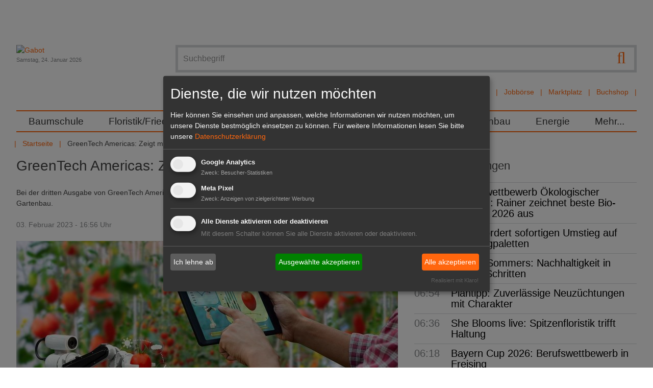

--- FILE ---
content_type: text/html; charset=utf-8
request_url: https://www.gabot.de/ansicht/greentech-americas-zeigt-meue-technologien-421162.html
body_size: 16459
content:
<!DOCTYPE html>
<html lang="de-DE">
<head>

<meta charset="utf-8">
<!-- 
	Design und Programmierung:
	jweiland.net - TYPO3 Hosting, Projekte, Schulungen
	Echterdinger Straße 57
	70794 Filderstadt
	E-Mail: hosting@jweiland.net

	This website is powered by TYPO3 - inspiring people to share!
	TYPO3 is a free open source Content Management Framework initially created by Kasper Skaarhoj and licensed under GNU/GPL.
	TYPO3 is copyright 1998-2026 of Kasper Skaarhoj. Extensions are copyright of their respective owners.
	Information and contribution at https://typo3.org/
-->


<link rel="icon" href="/favicon.ico" type="image/vnd.microsoft.icon">
<title>GreenTech Americas: Zeigt meue Technologien | Gabot.de</title>
<meta name="generator" content="TYPO3 CMS" />
<meta name="description" content="Bei der dritten Ausgabe von GreenTech Americas dreht sich alles um Technologien zur Steigerung der Produktivität im Gartenbau. " />
<meta name="keywords" content="GreenTech Americas, Steigert, Produktivität, Gartenbau" />
<meta name="viewport" content="width=device-width,initial-scale=1" />
<meta property="og:title" content="GreenTech Americas: Zeigt meue Technologien" />
<meta property="og:type" content="article" />
<meta property="og:url" content="https://www.gabot.de/ansicht/greentech-americas-zeigt-meue-technologien-421162.html" />
<meta property="og:image" content="https://www.gabot.de/fileadmin/_processed_/e/e/csm_1341-a655be473bcc7dec847ac65a2f46fc29_bddc7ab930.jpg" />
<meta property="og:image:width" content="1198" />
<meta property="og:image:height" content="674" />
<meta property="og:description" content="Bei der dritten Ausgabe von GreenTech Americas dreht sich alles um Technologien zur Steigerung der Produktivität im Gartenbau. " />
<meta property="og:site_name" content="Gabot.de" />
<meta name="twitter:card" content="summary" />


<link rel="stylesheet" href="/typo3conf/ext/jw5028123gabot/Resources/Public/Css/news.css?1669732168" media="all">
<link rel="stylesheet" href="/typo3temp/assets/compressed/merged-2a7313317dac4bb0fb03ff90630bcff2-fbbe54f3818b88cd0f53803e36d3157b.css.gzip?1739267352" media="all">



<script src="/typo3conf/ext/jw5028123gabot/Resources/Public/JavaScript/jquery.3.1.1.min.js?1670419077"></script>
<script src="/typo3temp/assets/compressed/merged-877b75ea11681e9b3989fa96fa1513f6-ae6f9fc84f90dc45d8013c7f580cd222.js.gzip?1677649520"></script>
<!--[if lt IE 9]> <script src="/typo3conf/ext/jw5028123gabot/Resources/Public/JavasSript/html5shiv.min.js"></script> <![endif]-->
<!--[if lt IE 9]> <script src="/typo3conf/ext/jw5028123gabot/Resources/Public/JavasSript/respond.min.js"></script> <![endif]-->




	
<!-- Google tag (gtag.js) -->
<script async src="https://www.googletagmanager.com/gtag/js?id=G-T2CDEJ54C5"></script>
<script>
  window.dataLayer = window.dataLayer || [];
  function gtag(){dataLayer.push(arguments);}
  gtag('js', new Date());

  gtag('config', 'G-T2CDEJ54C5');
</script>
<link href="/index.php?id=1&type=9818" rel="alternate" title="RSS-Feed" type="application/rss+xml" target="_blank"></link>	<link rel="apple-touch-icon-precomposed" sizes="57x57" href="apple-touch-icon-57x57.png" />
	<link rel="apple-touch-icon-precomposed" sizes="114x114" href="apple-touch-icon-114x114.png" />
	<link rel="apple-touch-icon-precomposed" sizes="72x72" href="apple-touch-icon-72x72.png" />
	<link rel="apple-touch-icon-precomposed" sizes="144x144" href="apple-touch-icon-144x144.png" />
	<link rel="apple-touch-icon-precomposed" sizes="120x120" href="apple-touch-icon-120x120.png" />
	<link rel="apple-touch-icon-precomposed" sizes="152x152" href="apple-touch-icon-152x152.png" />
	<link rel="icon" type="image/png" href="favicon-32x32.png" sizes="32x32" />
	<link rel="icon" type="image/png" href="favicon-16x16.png" sizes="16x16" />
	<meta name="application-name" content="Gabot"/>
	<meta name="msapplication-TileColor" content="#FFFFFF" />
	<meta name="msapplication-TileImage" content="mstile-144x144.png" />	<!-- Meta Pixel Code -->

	<script type="text/plain" data-type="application/javascript" data-name="meta">
	!function(f,b,e,v,n,t,s)
	{if(f.fbq)return;n=f.fbq=function(){n.callMethod?
	n.callMethod.apply(n,arguments):n.queue.push(arguments)};
	if(!f._fbq)f._fbq=n;n.push=n;n.loaded=!0;n.version='2.0';
	n.queue=[];t=b.createElement(e);t.async=!0;
	t.src=v;s=b.getElementsByTagName(e)[0];
	s.parentNode.insertBefore(t,s)}(window, document,'script',
	'https://connect.facebook.net/en_US/fbevents.js');
	fbq('init', '3269057580001679');
	fbq('track', 'PageView');
	fbq('init', '5270009599745980');
	fbq('track', 'PageView');
	fbq('init', '361579709486171');
	fbq('track', 'PageView');
	</script>

	<noscript><img height="1" width="1" style="display:none"
	src=https://www.facebook.com/tr?id=5270009599745980&ev=PageView&noscript=1
	/></noscript>
	<!-- End Meta Pixel Code -->
<link rel="canonical" href="https://www.gabot.de/ansicht/greentech-americas-zeigt-meue-technologien-421162.html"/>

</head>
<body>
<a href="#" class="scrollToTop fa fa-chevron-up fa-lg fa-2x"></a>
<div class="wrapper">
	<div class="wrapper-content">
		<div class="page-content container">
			<div class="header-container">
				<header class="header" role="banner">
					<div class="row padding-bottom">
						<div class="col-12-m col-9 float-right-t-up wrapper-search wrapper-solr">
									<form action="/suchergebnisse.html" class="search ui-autocomplete-input" method="get">
			<script type="text/javascript">
				/*<![CDATA[*/
				var tx_solr_suggestUrl = 'https://www.gabot.de/?eID=tx_solr_suggest&id=24';
				/*]]>*/
			</script>
		<fieldset>
			<label class="jsbutton visuallyhidden hier" for="searchinput" title="Suche">Suche</label>
			<button type="submit" class="tx-solr-submit searchbutton"><span class="fa fa-search fa-lg"></span></button>
			<input id="searchinput" type="text" placeholder="Suchbegriff" name="q" onfocus="this.value=''" class="searchinput searchbox-field tx-solr-q ui-autocomplete-input menu-searchfields" autocomplete="on" role="textbox" aria-autocomplete="list" aria-haspopup="true">

		</fieldset>
	</form><div id="autocompleteList" style="position: relative; top: 0; left: 0;"></div>
							<nav class="channel-menu"><ul class="horizontal bold"><li><a href="/branchenbuch.html" title="Branchenbuch">Branchenbuch</a></li><li><a href="/stellenmarkt.html" title="Jobbörse">Jobbörse</a></li><li><a href="/marktplatz.html" title="Marktplatz">Marktplatz</a></li><li><a href="http://www.gabot-buchshop.de" target="http://www.gabot-buchshop.de/" title="Buchshop">Buchshop</a></li></ul></nav>
						</div>
						<div class="col-12-m col-3 wrapper-logo">
							<a href="/index.html" title="Gabot"><img src="/typo3conf/ext/jw5028123gabot/Resources/Public/Images/gabot_logo.png" width="171" height="102"   alt="Gabot" ></a>
							<div class="small date lighttext">Samstag, 24. Januar 2026</div>
							<span class="search-hide-btn fa fa-search invisible-t-up"></span>
						</div>
					</div>
					<div class="row">
						<nav id="main-nav" role="navigation">
	<!-- Mobile menu toggle button (hamburger/x icon) -->
	<input id="main-menu-state" type="checkbox"/>
	<label class="main-menu-btn" for="main-menu-state">
		<span class="main-menu-btn-text">Menu</span>
	</label>
	<ul id="main-menu" class="sm"><li><a href="/baumschule.html" title="Im GABOT-Channel Baumschule befinden sich die wichtigsten Namen, Nachrichten und Produkte für Produktions- und Handelsbetriebe in der Baumschulwirtschaft.">Baumschule</a></li><li><a href="/floristikfriedhof.html" title="Im GABOT-Channel Floristik/Friedhof finden Blumengeschäfte und Friedhofsgärtnereien wichtige Namen, Nachrichten und Produkte für Einzelhandelsbetriebe.">Floristik/Friedhof</a></li><li><a href="/galabau.html" title="Im GABOT-Channel Galabau finden Gartengestalter und Landschaftsgärtner wichtige Namen, Nachrichten und Produkte für Betriebe im Garten- und Landschaftsbau.">GaLaBau</a></li><li><a href="/gartenmarkt.html" title="Im GABOT-Channel Gartenmarkt finden Einzelhändler wichtige Namen, Nachrichten und Produkte für Gartencenter und Gartenmärkte.">Gartenmarkt</a></li><li><a href="/gemueseobst.html" title="Im GABOT-Channel Gemüse, Obst und Fruchthandel finden Entscheider aus Produktion und Handel die wichtigsten Namen, Nachrichten und Produkte.">Gemüse/Obst</a></li><li><a href="/zierpflanzen.html" title="Im GABOT-Channel Zierpflanzenbau finden Unternehmen aus Produktion und Handel die wichtigsten Namen, Nachrichten und Produkte im Zierpflanzenbau.">Zierpflanzenbau</a></li><li><a href="/energie.html" title="Der GABOT-Channel Energie berichtet zu wichtigen Namen, Nachrichten, Produkten und politischen Entwicklungen des Sektors Energie und Energiegewinnung.">Energie</a></li><li><a href="/45.html" title="Mehr...">Mehr...</a><ul><li><a href="/mehr/dossiers.html" title="Alle wichtigen Themen und Veranstaltungen für den Gartenbau sind zusammengefasst in den GABOT Dossiers zu lesen.">Dossiers</a><ul><li><a href="/mehr/dossiers/devils-dream-ein-klassiker.html" title="Devil's Dream im Fokus">Devil's Dream im Fokus</a></li><li><a href="/mehr/dossiers/lubera-auf-der-ipm-2026.html" title="Lubera auf der IPM 2026">Lubera auf der IPM 2026</a></li><li><a href="/mehr/dossiers/ipm-essen-2026.html" title="IPM ESSEN 2026">IPM ESSEN 2026</a></li><li><a href="/mehr/dossiers/heinje-auf-der-ipm-essen-2026.html" title="Heinje auf der IPM ESSEN 2026">Heinje auf der IPM ESSEN 2026</a></li><li><a href="/mehr/dossiers/champost-schoener-mist.html" title="Champost Schöner Mist">Champost Schöner Mist</a></li><li><a href="/mehr/dossiers/neuheiten-von-inkarho.html" title="Neuheiten von Inkarho">Neuheiten von Inkarho</a></li><li><a href="/mehr/dossiers/marketing-das-waechst.html" title="Marketing das wächst!">Marketing das wächst!</a></li><li><a href="/mehr/dossiers/lubera-opendays-2025.html" title="Lubera OpenDays 2025">Lubera OpenDays 2025</a></li><li><a href="/mehr/dossiers/heinje-sommermesse-2025.html" title="Heinje Sommermesse 2025">Heinje Sommermesse 2025</a></li><li><a href="/mehr/dossiers/hortensien-guide-1.html" title="Hortensien Guide">Hortensien Guide</a></li><li><a href="/mehr/dossiers/heinje-neue-pflanzentrends.html" title="Heinje – Neue Pflanzentrends">Heinje – Neue Pflanzentrends</a></li><li><a href="/mehr/dossiers/harries-plantdesign.html" title="Harries Plantdesign">Harries Plantdesign</a></li><li><a href="/mehr/dossiers/devils-dream.html" title="Devils Dream">Devils Dream</a></li><li><a href="/mehr/dossiers/heinje-auf-der-ipm-essen-2025.html" title="Heinje auf der IPM ESSEN 2025">Heinje auf der IPM ESSEN 2025</a></li><li><a href="/mehr/dossiers/lubera-edibles-auf-der-ipm-essen-2025.html" title="Lubera Edibles auf der IPM ESSEN 2025">Lubera Edibles auf der IPM ESSEN 2025</a></li><li><a href="/mehr/dossiers/ipm-essen-2025.html" title="IPM ESSEN 2025">IPM ESSEN 2025</a></li><li><a href="/mehr/dossiers/expose-und-expodirekt-2024.html" title="440 Aussteller aus 13 Ländern präsentieren sich auf dem Messeduo expoSE &amp; expoDirekt vom 20. bis 21. November 2024 in der Messe Karlsruhe.">expoSE und expoDirekt 2024</a></li><li><a href="/mehr/dossiers/heinje-wintermesse-2024.html" title="Heinje Wintermesse 2024">Heinje Wintermesse 2024</a></li><li><a href="/mehr/dossiers/galabau-2024.html" title="GaLaBau 2024">GaLaBau 2024</a></li><li><a href="/mehr/dossiers/oldenburger-vielfalt-2024.html" title="Oldenburger Vielfalt 2024">Oldenburger Vielfalt 2024</a></li><li><a href="/mehr/dossiers/heinje-sommermesse-2024.html" title="Heinje Sommermesse 2024">Heinje Sommermesse 2024</a></li><li><a href="/mehr/dossiers/spoga-gafa-2024.html" title="spoga+gafa 2024">spoga+gafa 2024</a></li><li><a href="/mehr/dossiers/flowertrialsr-2024.html" title="FlowerTrials® 2024">FlowerTrials® 2024</a></li><li><a href="/mehr/dossiers/heinjes-pflanzentrends-2024.html" title="Heinjes Pflanzentrends 2024">Heinjes Pflanzentrends 2024</a></li><li><a href="/mehr/dossiers/legro.html" title="Legro">Legro</a></li><li><a href="/mehr/dossiers/behrens-pflanzen-moderner-garten-mit-devils-dreamr.html" title="Behrens Pflanzen - Moderner Garten mit Devil’s Dream®">Behrens Pflanzen - Moderner Garten mit Devil’s Dream®</a></li><li><a href="/mehr/dossiers/lubera-edibles-auf-der-ipm-essen-2024.html" title="Lubera Edibles auf der IPM ESSEN 2024">Lubera Edibles auf der IPM ESSEN 2024</a></li><li><a href="/mehr/dossiers/inkarho-auf-der-ipm-essen-2024.html" title="Inkarho auf der IPM ESSEN 2024">Inkarho auf der IPM ESSEN 2024</a></li><li><a href="/mehr/dossiers/heinje-auf-der-ipm-essen-2024.html" title="Heinje auf der IPM ESSEN 2024">Heinje auf der IPM ESSEN 2024</a></li><li><a href="/mehr/dossiers/ipm-essen-2024.html" title="IPM ESSEN 2024">IPM ESSEN 2024</a></li><li><a href="/mehr/dossiers/buchtipp.html" title="Der GABOT Buchtipp informiert über interessante Fachliteratur für den Gartenbau, Hintergrundinformationen für Hobbygärtner und vieles mehr.">Buchtipp</a></li><li><a href="/mehr/dossiers/floriade-2022.html" title="Die Internationale Gartenbauausstellung Floriade Expo 2022 beginnt am 14. April 2022 in Almere. ">Floriade 2022</a></li><li><a href="/mehr/dossiers/interviews.html" title="GABOT spricht &quot;im Interview&quot; mit führenden Köpfen der Grünen Branche.">Interviews</a></li><li><a href="/mehr/dossiers/blumen-1000-gute-gruende.html" title="GABOT informiert über die Blumen- und Pflanzenkampagne &quot;Blumen - 1000 gute Gründe&quot; mit den neusten Meldungen und Videos.">Blumen - 1000 gute Gründe</a></li><li><a href="/mehr/dossiers/it-sicherheit-im-gartenbau.html" title="Das GABOT-Dossier IT-Sicherheit im Gartenbau informiert zu aktuellen Risiken und gibt Tipps für ein sicheres Arbeiten im Umgang mit EDV und Internet.">IT-Sicherheit im Gartenbau</a></li><li><a href="/mehr/dossiers/xylella.html" title="Das GABOT-Dossier zu Xylella fastidiosa (Feuerbakterium) trägt alle wichtigen Themen im Zusammenhang mit dem gefährlichen Bakterium zusammen.">Xylella</a></li><li><a href="/mehr/dossiers/glyphosat.html" title="Im GABOT Dossier Glyphosat wird über Inhaltsstoffe, Gefahren und die Diskussion in der Öffentlichkeit berichtet.">Glyphosat</a></li><li><a href="/mehr/dossiers/rankings.html" title="GABOT.de und der HORTIVISION Gartenbau Internet Guide präsentieren Ihnen die größten und wichtigsten Unternehmen der Branche in den Rankings. ">Rankings</a></li><li><a href="/mehr/dossiers/torf-und-moor.html" title="Das GABOT Dossier Torf und Moor berichtet über Herkunft und Gewinnung des wichtigen Rohstoffes und stellt die Standpunkte von Umweltschützern dar.">Torf und Moor</a></li><li><a href="/mehr/dossiers/archiv.html" title="Archiv">Archiv</a></li></ul></li><li><a href="/mehr/dossiers/interviews.html" title="GABOT Interview">GABOT Interview</a></li><li><a href="/mehr/jahresplaner.html" title="Der GABOT Jahresplaner ist ein Wandkalender im Format
DIN A1. Er zeigt alle Feiertage, wichtige Blumentage, branchenrelevante Messen und Ferientermine.">Jahresplaner</a></li><li><a href="/mehr/kurioses.html" title="Kurioses und Skurriles aus aller Welt und aus dem Gartenbau. Im Panorama finden Sie Fundstücke der Gabot-Redaktion.">Kurioses</a></li><li><a href="/mehr/messekalender.html" title="Der GABOT-Messekalender listet alle wichtigen Messen und Veranstaltungen aus der Grünen Branche sortiert nach Datum auf. ">Messekalender</a></li><li><a href="/mehr/trendmagazin-hortivision-trends.html" title="HORTIVISION TRENDS ist das Trendmagazin für die Grüne Branche und erscheint jährlich. Das Magazin beschäftigt sich mit fachspezifischen Themen.">HORTIVISION Trends</a></li><li><a href="/mehr/videos.html" title="GABOT tv zeigt interessante Videos aus dem Gartenbau, der Zulieferindustrie, dem Energiesektor, dem Garten- und Landschaftsbau oder der Floristikbranche.">Videos</a></li></ul></li></ul>
</nav>

					</div>
					<div class="row">
						<ul class="horizontal"><li><a href="/index.html" title="Das Branchenportal für Entscheider im Gartenbau">Startseite</a></li><li></li><li><span>GreenTech Americas: Zeigt meue Technolog...</span></li></ul>
					</div>
				</header>
			</div>
		<main id="content">
			<!--TYPO3SEARCH_begin-->
			
		<div class="clearfix">
			<div class="content-main col col-12-m">
				<!--TYPO3SEARCH_begin-->
				
    

            <div id="c88" class="frame frame-default frame-type-list frame-layout-0">
                
                
                    



                
                
                    

    



                
                

    
        


	


<div class="news news-single">
	<div class="article" itemscope="itemscope" itemtype="http://schema.org/Article">
		
	
			
			

				<h1 itemprop="headline">GreenTech Americas: Zeigt meue Technologien</h1>
			
				<!-- teaser -->
				<div class="teaser-text" itemprop="description">
					<p class="bold">Bei der dritten Ausgabe von GreenTech Americas dreht sich alles um Technologien zur Steigerung der Produktivität im Gartenbau. 
					</p>
				</div>
			
			<div class="footer">
				<p>
					<!-- date -->
					<span class="news-list-date">
						<time datetime="2023-02-03">
							03. Februar 2023 - 16:56 Uhr
							<meta itemprop="datePublished" content="2023-02-03"/>
						</time>
					</span>

					
				</p>
			</div>
			

	<!-- media files -->
	<div class="news-img-wrap">
		
			<div class="outer">
				
					

<div class="mediaelement mediaelement-image">
	
			
					<a href="/fileadmin/_processed_/e/e/csm_1341-a655be473bcc7dec847ac65a2f46fc29_afa08465cf.jpg" title="Die GreenTech Amsterdam findet von Dienstag, 13. bis Donnerstag, 15. Juni 2023 statt. Bild: GreenTech Amsterdam."  data-fancybox="gallery[234]" data-caption="Die GreenTech Amsterdam findet von Dienstag, 13. bis Donnerstag, 15. Juni 2023 statt. Bild: GreenTech Amsterdam." class="lightbox" rel="lightbox[myImageSet]">
						<img itemprop="image" title="Die GreenTech Amsterdam findet von Dienstag, 13. bis Donnerstag, 15. Juni 2023 statt. Bild: GreenTech Amsterdam." alt="Die GreenTech Amsterdam findet von Dienstag, 13. bis Donnerstag, 15. Juni 2023 statt. Bild: GreenTech Amsterdam." loading="lazy" src="/fileadmin/_processed_/e/e/csm_1341-a655be473bcc7dec847ac65a2f46fc29_55d706497e.jpg" width="748" height="421" />
					</a>
				
		
</div>

	<p class="news-img-caption">
		Die GreenTech Amsterdam findet von Dienstag, 13. bis Donnerstag, 15. Juni 2023 statt. Bild: GreenTech Amsterdam.
	</p>



				
				
				
				
			</div>
		
	</div>


			<div class="news-text-wrap" itemprop="articleBody">
				<div class="content-add"><span>Anzeige</span>
    

            <div id="c150" class="frame frame-default frame-type-html frame-layout-0">
                
                
                    



                
                
                

    <iframe id='a8007c65' name='a8007c65' src='https://revive.gabot.de/www/delivery/afr.php?zoneid=5&cb=INSERT_RANDOM_N[..]' frameborder='0' scrolling='no' width='300' height='250'><a href='#'target='_blank'><img src='https://revive.gabot.de/www/delivery/avw.php?zoneid=5&cb=INSERT_RANDOM_N[..]' border='0' alt='' /></a></iframe>



                
                    



                
                
                    



                
            </div>

        

</div>
				<p>Die Messe bietet eine für alle Besucher zugängliche <strong>GreenTech-Bühne</strong> und ein <strong>lehrreiches Konferenzprogramm</strong>. Internationale und regionale hochrangige Redner werden Investoren, Importeure, Exporteure und Züchter inspirieren, wie sie ihre Produktion durch Technologie in einer kontrollierten Umgebung optimieren können. Es werden Themen wie "Alternative Kulturen" und "Wie man Daten für eine bessere Entscheidungsfindung nutzt" erörtert.</p>
<p>Mit <strong>180 Unternehmen</strong> aus 20 Ländern ist die <strong>Ausstellungsfläche </strong>komplett <strong>ausverkauft</strong>. Die Messe findet von Dienstag, den 21. bis Donnerstag, den 23. März im Querétaro Congress Center (QCC), Mexiko, statt.</p>
<p>Nach Angaben der Ernährungs- und Landwirtschaftsorganisation der Vereinten Nationen (FAO) wird die <strong>Weltbevölkerung </strong>bis 2050 schätzungsweise 9,7 Mrd. Menschen erreichen. Es wird erwartet, dass die Landwirtschaft in den kommenden Jahren fast 50% <strong>mehr Nahrungsmittel</strong> <strong>produzieren </strong>muss, um den Bedarf zu decken, was eine große Herausforderung für die Branche darstellt. Die Technologie spielt eine grundlegende Rolle bei der Steigerung der Produktivität im Gartenbau, indem sie den Einsatz von Substraten, Wasser, Düngemitteln, Technologie, Arbeit und Energie verbessert.</p>
<h2>Warum Mexiko</h2>
<p>Die <strong>geschützte Landwirtschaft</strong> in <strong>Mexiko </strong>ist aufgrund des beschleunigten Wachstums der letzten Jahre weltweit eine <strong>Erfolgsgeschichte</strong>. Im Jahr 2019 umfasste das nationale Territorium 54.150 Hektar und steht heute kurz davor, 60.000 Hektar zu erreichen. Nach Angaben des mexikanischen Verbandes für geschützten Gartenbau (AMHPAC) werden 50% der Kulturen im geschützten Gartenbau erzeugt. Nach Angaben des mexikanischen Ministeriums für Landwirtschaft und ländliche Entwicklung ist Mexiko mit rund 39 Mio. Tonnen pro Jahr und einem Wert von 39 Mrd. Pesos auch einer der weltweit <strong>führenden Erzeuger </strong>von Obst und Gemüse.</p>
<p>"Wir freuen uns, die <strong>dritte Ausgabe </strong>der GreenTech Americas in <strong>Querétaro </strong>zu feiern. Querétaro hat sich zum führenden Zentrum für Gartenbau in Südamerika entwickelt, das an die Bedürfnisse des Klimas und der Kulturen angepasst ist. Angesichts des großen Marktpotenzials sind wir zuversichtlich, dass dieses Jahr ein noch größerer Erfolg wird als das letzte Jahr", so Mariska Dreschler, Direktorin für Gartenbau bei GreenTech Global. "GreenTech Americas wird ein <strong>Meilenstein </strong>für <strong>technologische Innovationen</strong> sein, die von führenden Unternehmen der Branche aus Ländern wie den Niederlanden, den Vereinigten Staaten, Kanada, Spanien, der Türkei, Israel, Frankreich, Deutschland, Belgien und Dänemark präsentiert werden, um nur einige zu nennen", so José Navarro, CEO von Tarsus.</p>
<p>Der aktuelle Stand des Gartenbaus in der Region Mexiko wird in den strategischen <strong>Inhaltsprogrammen </strong>auf der Bühne der Konferenz erörtert. Dazu gehören spezifische Themen wie 'Alternative Kulturen als Strategie im geschützten Gartenbau', 'Agropark - Erfahrungen mit Hightech-Gewächshausclustern', 'Einsatz von Datenerfassungstechnologien und Nutzung von Daten für eine bessere Entscheidungsfindung', 'Management der Pflanzengesundheit, Bewältigung der Risiken von Pilzkrankheiten wie Botrytis und Mehltau' und 'Aufrechterhaltung des idealen Dampfdruckdefizits (VPD) und des optimalen Pflanzengleichgewichts für das Pflanzenwachstum'.</p>
<p>Die Veranstaltung wird von der Asociación Mexicana de Horticultura Protegida A.C. (AMHPAC), dem Centro Universitario CEICKOR, der Botschaft des Königreichs der Niederlande und anderen angesehenen Organisationen und Institutionen unterstützt, was einen besseren Austausch von Wissen, Erfahrungen und Erfolgsgeschichten zwischen den Zulieferern der Branche aus Mexiko und anderen Ländern ermöglichen wird. (GreenTech Americas)</p>
				
			</div>

			
				<!-- Link Back -->
				<div class="news-backlink-wrap margin-bottom">
					<a href="/index.html">
						<span class="fa fa-chevron-left"></span> Zurück
					</a>
				</div>
			

      
        
        
            <div class="clearfix">

              <div class="socials-default" xmlns:rx="http://typo3.org/ns/Reelworx/RxShariff/ViewHelper">
    <div data-backend-url="/ansicht.html?eID=shariff&amp;cHash=f6a14d009cd039346c33d83a5cc97dff" data-services="[&quot;facebook&quot;,&quot;twitter&quot;]" data-lang="de" class="shariff"></div>
</div>


              
                <!-- mail link -->
                <div class="socials-additional">
                  <div class="shariffz" id="c421162">
                    <ul class="theme-color orientation-horizontal col-2">
                      <li class="shariffz-button mail">
                        <a
                          href="mailto:?subject=GreenTech%20Americas%3A%20Zeigt%20meue%20Technologien&amp;body=Ein%20sehr%20empfehlenswerter%20Artikel%20von%20GABOT.de%3A%20https%3A%2F%2Fwww.gabot.de%2Fansicht%2Fpage-0.html%3Ftx_news_pi1%255Bnews%255D%3D421162%26cHash%3D0d3b2b7d16e7bd06d8cc8cf1eade9002"
                          rel="nofollow" title="Per E-Mail empfehlen" role="button" aria-label="Per E-Mail empfehlen"><span
                          class="fa fa-envelope"></span><span class="share_text">mail</span></a>
                      </li>
                    </ul>
                  </div>
                </div>
              


            </div>
          
      

			<!-- related things -->
			<div class="news-related-wrap">

				

				

        
          <!-- Related news records -->
          <div class="news-related news-related-news">
            <h4>Verwandte Nachrichten</h4>
            <ul>
              
                <li>
                  <span class="news-related-news-date">03.04.2024 -</span>
                  <a title="GreenTech Americas 2024: Rekordverdächtige Besucherzahlen" href="/ansicht/greentech-americas-2024-rekordverdaechtige-besucherzahlen-428411.html">
                    GreenTech Americas 2024: Rekordverdächtige Besucherzahlen
                  </a>
                </li>

              
                <li>
                  <span class="news-related-news-date">29.02.2024 -</span>
                  <a title="GreenTech Americas: Interessantes Konferenzprogramm" href="/ansicht/greentech-americas-interessantes-konferenzprogramm-427787.html">
                    GreenTech Americas: Interessantes Konferenzprogramm
                  </a>
                </li>

              
                <li>
                  <span class="news-related-news-date">13.03.2023 -</span>
                  <a title="GreenTech Americas: Höhepunkte der Konferenz" href="/ansicht/greentech-americas-hoehepunkte-der-konferenz-421889.html">
                    GreenTech Americas: Höhepunkte der Konferenz
                  </a>
                </li>

              
                <li>
                  <span class="news-related-news-date">14.02.2023 -</span>
                  <a title="GreenTech Americas: Valto Biocontrol gewinnt Challenge" href="/ansicht/greentech-americas-valto-biocontrol-gewinnt-challenge-421384.html">
                    GreenTech Americas: Valto Biocontrol gewinnt Challenge
                  </a>
                </li>

              
                <li>
                  <span class="news-related-news-date">06.05.2022 -</span>
                  <a title="GreenTech Americas: 2. Auflage erfolgreich abgeschlossen" href="/ansicht/greentech-americas-2-auflage-erfolgreich-abgeschlossen-416448.html">
                    GreenTech Americas: 2. Auflage erfolgreich abgeschlossen
                  </a>
                </li>

              
                <li>
                  <span class="news-related-news-date">08.04.2022 -</span>
                  <a title="GreenTech Americas: Niederländische Start-ups gewinnen Challenge Mexico" href="/ansicht/greentech-americas-niederlaendische-start-ups-gewinnen-challenge-mexico-415853.html">
                    GreenTech Americas: Niederländische Start-ups gewinnen Challenge Mexico
                  </a>
                </li>

              
                <li>
                  <span class="news-related-news-date">03.08.2021 -</span>
                  <a title="GreenTech Americas: Viele Highlights" href="/ansicht/greentech-americas-viele-highlights-411549.html">
                    GreenTech Americas: Viele Highlights
                  </a>
                </li>

              
                <li>
                  <span class="news-related-news-date">15.06.2021 -</span>
                  <a title="GreenTech Americas: Neuer Termin" href="/ansicht/greentech-americas-neuer-termin-410675.html">
                    GreenTech Americas: Neuer Termin
                  </a>
                </li>

              
                <li>
                  <span class="news-related-news-date">10.02.2021 -</span>
                  <a title="GreenTech Americas: Verschoben auf August 2021" href="/ansicht/greentech-americas-verschoben-auf-august-2021-408434.html">
                    GreenTech Americas: Verschoben auf August 2021
                  </a>
                </li>

              
            </ul>
          </div>
        

			</div>

		
	<div class="tx-pwcomment-pi1">
	
    <div id="writeComment">
        <h3>
                Neuen Kommentar schreiben
            </h3>

        <form name="newComment" action="/ansicht/greentech-americas-zeigt-meue-technologien-421162.html?tx_pwcomments_pi1%5Baction%5D=create&amp;tx_pwcomments_pi1%5Bcontroller%5D=Comment#writeComment" method="post">
<div>
<input type="hidden" name="tx_pwcomments_pi1[__referrer][@extension]" value="PwComments" />
<input type="hidden" name="tx_pwcomments_pi1[__referrer][@controller]" value="Comment" />
<input type="hidden" name="tx_pwcomments_pi1[__referrer][@action]" value="new" />
<input type="hidden" name="tx_pwcomments_pi1[__referrer][arguments]" value="YTowOnt9d352c34524b2a418be1445a27edc74dbc9049d58" />
<input type="hidden" name="tx_pwcomments_pi1[__referrer][@request]" value="{&quot;@extension&quot;:&quot;PwComments&quot;,&quot;@controller&quot;:&quot;Comment&quot;,&quot;@action&quot;:&quot;new&quot;}75e89482470557ddc0a8a34b9468fcd5dd9bbbbd" />
<input type="hidden" name="tx_pwcomments_pi1[__trustedProperties]" value="{&quot;newComment&quot;:{&quot;message&quot;:1,&quot;authorName&quot;:1,&quot;authorMail&quot;:1,&quot;termsAccepted&quot;:1},&quot;authorWebsite&quot;:1}2a57c10207d90775812b4a9c3dc7372e44ba3cf6" />
</div>

            <div class="typo3-messages">
                <a name="thanksForYourComment"></a>
                
                

	


            </div>

            <div><textarea rows="8" cols="40" placeholder="Kommentieren Sie diesen Artikel...*" name="tx_pwcomments_pi1[newComment][message]"></textarea></div>

            
                    <div><input placeholder="Name*" type="text" name="tx_pwcomments_pi1[newComment][authorName]" /></div>
                

            
                    <div><input placeholder="E-Mail*" type="text" name="tx_pwcomments_pi1[newComment][authorMail]" /></div>
                


            <div class="hide_initally"><label>Nicht ausfüllen!</label><input type="text" name="tx_pwcomments_pi1[authorWebsite]" /></div>



            
                <div>
                    <label>
                        <input type="hidden" name="tx_pwcomments_pi1[newComment][termsAccepted]" value="" /><input type="checkbox" name="tx_pwcomments_pi1[newComment][termsAccepted]" value="1" />
                        Ich habe die <a href="/datenschutzerklaerung.html" target="_blank">Bedingungen</a> gelesen und erkläre mich einverstanden.
                    </label>
                </div>
            

            
                
            
            <input class="button" type="submit" value="senden" />
        </form>
    </div>

</div>
	<div class="tx-pwcomment-pi1">
	
		<div id="comments" class="comments-container">
			<h2>Kommentare (0)</h2>
			
			
					<p>Bisher sind keine Kommentare zu diesem Artikel erstellt worden.</p>
				
		</div>

</div>

			<!-- main text -->

	</div>
</div>

    


                
                    



                
                
                    



                
            </div>

        


<div id="c14539" class=" frame-layout-110">
	
		



	

	<div class="ce-textpic ce-left ce-above">
		
			


	<div class="ce-gallery" data-ce-columns="1" data-ce-images="1">
		

		
		
			<div class="ce-row">
				
					
						<div class="ce-column">
							
									<div class="ce-media brumbrum">
								

							
									
	
			<a href="https://www.luberaedibles.com/de/news" target="_blank" rel="noreferrer">
				
	<img title="Lubera Edibles (Anzeige)" alt="Lubera Edibles (Anzeige)" src="/fileadmin/user_files/banner/lubera_spezial.gif" width="748" height="100" />

			</a>
		

								

							
									</div>
								
						</div>
					
				
			</div>
		
		
	</div>











		

		
				
			

		
	</div>

	



</div>


				<!--TYPO3SEARCH_end-->
			</div>
			<aside class="content-aside col col-12-m">
				
    

            <div id="c139" class="frame frame-default frame-type-list frame-layout-0">
                
                
                    



                
                
                    

    
        <header>
            

    
            <h2 class="">
                Weitere Meldungen
            </h2>
        



            



            



        </header>
    



                
                

    
        


	


<div class="news">
	
	<!--TYPO3SEARCH_end-->
	
			<div class="news-list-view">
				
						
								
									
<!--
	=====================
		Partials/List/ItemDateTitle.html
-->
<div class="itemdatetitle posts articletype-0 header3">
	
	<span class="news-list-date">
		
			<time datetime="09:03">
				09:03
				<meta itemprop="datePublished" content="09:03"/>
			</time>
		
	</span>
	<a href="/ansicht/bundeswettbewerb-oekologischer-landbau-rainer-zeichnet-beste-bio-betriebe-2026-aus-439156.html">Bundeswettbewerb Ökologischer Landbau: Rainer zeichnet beste Bio-Betriebe 2026 aus</a>
</div>

								
									
<!--
	=====================
		Partials/List/ItemDateTitle.html
-->
<div class="itemdatetitle posts articletype-0 header3">
	
	<span class="news-list-date">
		
			<time datetime="08:01">
				08:01
				<meta itemprop="datePublished" content="08:01"/>
			</time>
		
	</span>
	<a href="/ansicht/duh-fordert-sofortigen-umstieg-auf-mehrwegpaletten-439190.html">DUH: Fordert sofortigen Umstieg auf Mehrwegpaletten</a>
</div>

								
									
<!--
	=====================
		Partials/List/ItemDateTitle.html
-->
<div class="itemdatetitle posts articletype-0 header3">
	
	<span class="news-list-date">
		
			<time datetime="07:03">
				07:03
				<meta itemprop="datePublished" content="07:03"/>
			</time>
		
	</span>
	<a href="/ansicht/romeo-sommers-nachhaltigkeit-in-kleinen-schritten-439193.html">Romeo Sommers: Nachhaltigkeit in kleinen Schritten</a>
</div>

								
									
<!--
	=====================
		Partials/List/ItemDateTitle.html
-->
<div class="itemdatetitle posts articletype-0 header3">
	
	<span class="news-list-date">
		
			<time datetime="06:54">
				06:54
				<meta itemprop="datePublished" content="06:54"/>
			</time>
		
	</span>
	<a href="/ansicht/plantipp-zuverlaessige-neuzuechtungen-mit-charakter-439134.html">Plantipp: Zuverlässige Neuzüchtungen mit Charakter</a>
</div>

								
									
<!--
	=====================
		Partials/List/ItemDateTitle.html
-->
<div class="itemdatetitle posts articletype-0 header3">
	
	<span class="news-list-date">
		
			<time datetime="06:36">
				06:36
				<meta itemprop="datePublished" content="06:36"/>
			</time>
		
	</span>
	<a href="/ansicht/she-blooms-live-spitzenfloristik-trifft-haltung-439091.html">She Blooms live: Spitzenfloristik trifft Haltung</a>
</div>

								
									
<!--
	=====================
		Partials/List/ItemDateTitle.html
-->
<div class="itemdatetitle posts articletype-0 header3">
	
	<span class="news-list-date">
		
			<time datetime="06:18">
				06:18
				<meta itemprop="datePublished" content="06:18"/>
			</time>
		
	</span>
	<a href="/ansicht/bayern-cup-2026-berufswettbewerb-in-freising-439165.html">Bayern Cup 2026: Berufswettbewerb in Freising</a>
</div>

								
									
<!--
	=====================
		Partials/List/ItemDateTitle.html
-->
<div class="itemdatetitle posts articletype-0 header3">
	
	<span class="news-list-date">
		
			<time datetime="05:32">
				05:32
				<meta itemprop="datePublished" content="05:32"/>
			</time>
		
	</span>
	<a href="/ansicht/hde-unterstuetzt-vorstoss-zur-abschaffung-der-telefonischen-krankschreibung-439127.html">HDE: Unterstützt Abschaffung der telefonischen Krankschreibung </a>
</div>

								
									
<!--
	=====================
		Partials/List/ItemDateTitle.html
-->
<div class="itemdatetitle posts articletype-0 header3">
	
	<span class="news-list-date">
		
			<time datetime="05:06">
				05:06
				<meta itemprop="datePublished" content="05:06"/>
			</time>
		
	</span>
	<a href="/ansicht/tafeln-sachsen-lebensmittelrettung-gestartet-439171.html">Tafeln Sachsen: Lebensmittelrettung gestartet</a>
</div>

								
									
<!--
	=====================
		Partials/List/ItemDateTitle.html
-->
<div class="itemdatetitle posts articletype-0 header3">
	
	<span class="news-list-date">
		
			<time datetime="2026-01-23">
				23. Jan
				<meta itemprop="datePublished" content="2026-01-23"/>
			</time>
		
	</span>
	<a href="/ansicht/floritec-auf-der-ipm-entdecken-sie-unsere-pflanzenfamilien-439135.html">Floritec auf der IPM: &quot;Entdecken Sie unsere Pflanzenfamilien&quot;</a>
</div>

								
									
<!--
	=====================
		Partials/List/ItemDateTitle.html
-->
<div class="itemdatetitle posts articletype-0 header3">
	
	<span class="news-list-date">
		
			<time datetime="2026-01-23">
				23. Jan
				<meta itemprop="datePublished" content="2026-01-23"/>
			</time>
		
	</span>
	<a href="/ansicht/baywa-abemec-investiert-15-mio-euro-439169.html">BayWa: Abemec investiert 1,5 Mio. Euro</a>
</div>

								
									
<!--
	=====================
		Partials/List/ItemDateTitle.html
-->
<div class="itemdatetitle posts articletype-0 header3">
	
	<span class="news-list-date">
		
			<time datetime="2026-01-23">
				23. Jan
				<meta itemprop="datePublished" content="2026-01-23"/>
			</time>
		
	</span>
	<a href="/ansicht/voltz-horticulture-auf-der-ipm-2026-vertreten-439184.html">VOLTZ Horticulture: Auf der IPM 2026 vertreten</a>
</div>

								
									
<!--
	=====================
		Partials/List/ItemDateTitle.html
-->
<div class="itemdatetitle posts articletype-0 header3">
	
	<span class="news-list-date">
		
			<time datetime="2026-01-23">
				23. Jan
				<meta itemprop="datePublished" content="2026-01-23"/>
			</time>
		
	</span>
	<a href="/ansicht/gruene-woche-merz-informiert-sich-am-zvg-stand-439189.html">Grüne Woche: Merz informiert sich am ZVG-Stand</a>
</div>

								
									
<!--
	=====================
		Partials/List/ItemDateTitle.html
-->
<div class="itemdatetitle posts articletype-0 header3">
	
	<span class="news-list-date">
		
			<time datetime="2026-01-23">
				23. Jan
				<meta itemprop="datePublished" content="2026-01-23"/>
			</time>
		
	</span>
	<a href="/ansicht/reterra-gruppe-uebernimmt-floragard-gesellschafterwerk-strenge-439192.html">Reterra Gruppe: Übernimmt Floragard-Gesellschafterwerk Strenge</a>
</div>

								
									
<!--
	=====================
		Partials/List/ItemDateTitle.html
-->
<div class="itemdatetitle posts articletype-0 header3">
	
	<span class="news-list-date">
		
			<time datetime="2026-01-23">
				23. Jan
				<meta itemprop="datePublished" content="2026-01-23"/>
			</time>
		
	</span>
	<a href="/ansicht/ipm-show-your-colours-garden-centre-staerkt-markenerlebnis-439117.html">IPM: Show Your Colours Garden Centre stärkt Markenerlebnis</a>
</div>

								
									
<!--
	=====================
		Partials/List/ItemDateTitle.html
-->
<div class="itemdatetitle posts articletype-0 header3">
	
	<span class="news-list-date">
		
			<time datetime="2026-01-23">
				23. Jan
				<meta itemprop="datePublished" content="2026-01-23"/>
			</time>
		
	</span>
	<a href="/ansicht/foerster-stauden-gmbh-generationswechsel-vollzogen-439154.html">Foerster Stauden GmbH: Generationswechsel vollzogen</a>
</div>

								
							


					
			</div>
		
	<!--TYPO3SEARCH_begin-->

</div>

    


                
                    



                
                
                    



                
            </div>

        


    

            <div id="c18439" class="frame frame-default frame-type-shortcut frame-layout-0">
                
                
                    



                
                
                

    
    

            <div id="c12319" class="frame frame-default frame-type-html frame-layout-0">
                
                
                    



                
                
                

    <html>
<head>
    <meta charset="utf-8" />
    <title>GABOT-Jobs</title>
    <style type="text/css">
        html, body {
            margin: 0;
            padding: 0;
            box-sizing: border-box;
        }
        .jobsHeadline {
            width:100%; 
            height: 43px; 
            position: relative;  
            margin: 0 0 29px 0;
            padding: 0;
            background-color: #ff660d;
            background-image: url("https://www.gabot.de/fileadmin/user_files/allgemeine_bilder/gabot-pixel.svg");
            background-repeat: no-repeat;
            background-position: right;
            overflow: hidden;
        }
        .jobsHeadline h2 {
            width:100%;
            top: 15%;
            display: inline;
            position: absolute;
            margin: 0 auto;    
            padding: 0;
            font-weight: normal;
            text-align: left;
            text-indent: 10.5px;
            line-height: normal;
            color: white;
        }
    </style>
</head>
<body><div class="jobsHeadline"><h2>GABOT Top-Jobs</h2></div></body></html>


                
                    



                
                
                    



                
            </div>

        


<div id="c18290" class="">
	

	<div class="ce-textpic ce-left ce-intext ce-nowrap">
		
			


	<div class="ce-gallery" data-ce-columns="1" data-ce-images="1">
		

		
		
			<div class="ce-row">
				
					
						<div class="ce-column">
							
									<div class="ce-media brumbrum">
								

							
									
	
			<a href="/stellenmarkt/job-angebote.html#c18591" target="_blank">
				
	<img title="Stellvertreter des Betriebsleiters" alt="Stellvertreter des Betriebsleiters" src="/fileadmin/_processed_/a/9/csm_Lubera_Logo_gelb_cd26c1f999.jpg" width="300" height="156" />

			</a>
		

								

							
									</div>
								
						</div>
					
				
			</div>
		
		
	</div>











		

		
				<div class="ce-bodytext">
					
						



					
					<p><strong>Lubera AG</strong><br> Stellvertreter des Betriebsleiters<br> Buchs oder Bad Zwischenahn<br> <a href="/stellenmarkt/job-angebote.html#c18591" class="pfeil">zur Stellenanzeige</a></p>
				</div>
			

		
	</div>

	



</div>


    

            <div id="c18592" class="frame frame-default frame-type-div frame-layout-0">
                
                
                    



                
                
                

    <hr class="ce-div" />


                
                    



                
                
                    



                
            </div>

        


<div id="c18278" class="">
	

	<div class="ce-textpic ce-left ce-intext ce-nowrap">
		
			


	<div class="ce-gallery" data-ce-columns="1" data-ce-images="1">
		

		
		
			<div class="ce-row">
				
					
						<div class="ce-column">
							
									<div class="ce-media brumbrum">
								

							
									
	
			<a href="/stellenmarkt/job-angebote.html#c18572" target="_blank">
				
	<img title="Außendienstmitarbeiter/in (m/w/d) " alt="Außendienstmitarbeiter/in (m/w/d) " src="/fileadmin/user_files/bilder_anzeigen_2025/floragard_logo.jpg" width="300" height="105" />

			</a>
		

								

							
									</div>
								
						</div>
					
				
			</div>
		
		
	</div>











		

		
				<div class="ce-bodytext">
					
						



					
					<p><strong>Floragard Vertriebs-GmbH</strong><br> Außendienstmitarbeiter/in (m/w/d)<br> Oldenburg<br> <a href="/stellenmarkt/job-angebote.html#c18572" class="pfeil">zur Stellenanzeige</a></p>
				</div>
			

		
	</div>

	



</div>


    

            <div id="c18344" class="frame frame-default frame-type-div frame-layout-0">
                
                
                    



                
                
                

    <hr class="ce-div" />


                
                    



                
                
                    



                
            </div>

        


<div id="c18370" class="">
	

	<div class="ce-textpic ce-left ce-intext ce-nowrap">
		
			


	<div class="ce-gallery" data-ce-columns="1" data-ce-images="1">
		

		
		
			<div class="ce-row">
				
					
						<div class="ce-column">
							
									<div class="ce-media brumbrum">
								

							
									
	
			<a href="/stellenmarkt/job-angebote.html#c18569" target="_blank">
				
	<img title="Gärtnermeister (m/w/d)" alt="Gärtnermeister (m/w/d)" src="/fileadmin/user_files/bilder_anzeigen_2026/prinzvH.jpg" width="300" height="121" />

			</a>
		

								

							
									</div>
								
						</div>
					
				
			</div>
		
		
	</div>











		

		
				<div class="ce-bodytext">
					
						



					
					<p><strong>Schlosspark Wolfsgarten</strong><br> Gärtnermeister (m/w/d)<br> Langen bei Frankfurt<br> <a href="/stellenmarkt/job-angebote.html#c18569" class="pfeil">zur Stellenanzeige</a></p>
				</div>
			

		
	</div>

	



</div>


    

            <div id="c18369" class="frame frame-default frame-type-div frame-layout-0">
                
                
                    



                
                
                

    <hr class="ce-div" />


                
                    



                
                
                    



                
            </div>

        


<div id="c18345" class="">
	

	<div class="ce-textpic ce-left ce-intext ce-nowrap">
		
			


	<div class="ce-gallery" data-ce-columns="1" data-ce-images="1">
		

		
		
			<div class="ce-row">
				
					
						<div class="ce-column">
							
									<div class="ce-media brumbrum">
								

							
									
	
			<a href="https://www.gabot.de/stellenmarkt/job-angebote.html#18511">
				
	<img title="Brand Manager*in (m/w/d) der Marke SPERLI" alt="Brand Manager*in (m/w/d) der Marke SPERLI" src="/fileadmin/_processed_/a/4/csm_nebelug3_c8ae900028.jpg" width="300" height="208" />

			</a>
		

								

							
									</div>
								
						</div>
					
				
			</div>
		
		
	</div>











		

		
				<div class="ce-bodytext">
					
						



					
					<p><strong>Bruno Nebelung GmbH</strong><br> Brand Manager*in (m/w/d)<br> der Marke SPERLI<br> Everswinkel<br> <a href="/stellenmarkt/job-angebote.html#c18511" class="pfeil">zur Stellenanzeige</a></p>
				</div>
			

		
	</div>

	



</div>


    

            <div id="c18289" class="frame frame-default frame-type-div frame-layout-0">
                
                
                    



                
                
                

    <hr class="ce-div" />


                
                    



                
                
                    



                
            </div>

        


    

            <div id="c18076" class="frame frame-default frame-type-html frame-layout-0">
                
                
                    



                
                
                

    <html>
<head>
    <meta charset="utf-8" />
    <title>GABOT-Jobs</title>
    <style type="text/css">
        html, body {
            margin: 0;
            padding: 0;
            box-sizing: border-box;
        }
        .jobsHeadline {
            width:100%; 
            height: 43px; 
            position: relative;  
            margin: 0 0 29px 0;
            padding: 0;
            background-color: #ff660d;
            background-image: url("https://www.gabot.de/fileadmin/user_files/allgemeine_bilder/gabot-pixel.svg");
            background-repeat: no-repeat;
            background-position: right;
            overflow: hidden;
        }
        .jobsHeadline h2 {
            width:100%;
            top: 15%;
            display: inline;
            position: absolute;
            margin: 0 auto;    
            padding: 0;
            font-weight: normal;
            text-align: left;
            text-indent: 10.5px;
            line-height: normal;
            color: white;
        }
    </style>
</head>
<body><div class="jobsHeadline"><h2>GABOT Marktplatz</h2></div></body></html>


                
                    



                
                
                    



                
            </div>

        


<div id="c18099" class="">
	

	<div class="ce-textpic ce-left ce-intext ce-nowrap">
		
			


	<div class="ce-gallery" data-ce-columns="1" data-ce-images="1">
		

		
		
			<div class="ce-row">
				
					
						<div class="ce-column">
							
									<div class="ce-media brumbrum">
								

							
									
	
			<a href="https://www.gabot.de/marktplatz/verkaeufe.html#c18413" target="_blank">
				
	<img title="Grüne Internet-Domains zu verkaufen! " alt="Grüne Internet-Domains zu verkaufen! " src="/fileadmin/_processed_/c/c/csm_domains_b384c395dc.jpg" width="300" height="180" />

			</a>
		

								

							
									</div>
								
						</div>
					
				
			</div>
		
		
	</div>











		

		
				<div class="ce-bodytext">
					
						



					
					<p><strong>Grüne Internet-Domains zu verkaufen!</strong><br> Die Internet-Domains sind geeignet für viele Unternehmen der Grünen Branche.<br> <a href="/marktplatz/verkaeufe.html#c18413" class="pfeil">zur Anzeige</a></p>
				</div>
			

		
	</div>

	



</div>


    

            <div id="c18100" class="frame frame-default frame-type-div frame-layout-0">
                
                
                    



                
                
                

    <hr class="ce-div" />


                
                    



                
                
                    



                
            </div>

        


<div id="c18256" class="">
	

	<div class="ce-textpic ce-left ce-intext ce-nowrap">
		
			


	<div class="ce-gallery" data-ce-columns="1" data-ce-images="1">
		

		
		
			<div class="ce-row">
				
					
						<div class="ce-column">
							
									<div class="ce-media brumbrum">
								

							
									
	
			
					
	<img title="Mehrwegsteigen aus Polypropylen zu verkaufen!" alt="Mehrwegsteigen aus Polypropylen zu verkaufen!" src="/fileadmin/_processed_/0/d/csm_rosten_619079917d.jpg" width="300" height="168" />

				
		

								

							
									</div>
								
						</div>
					
				
			</div>
		
		
	</div>











		

		
				<div class="ce-bodytext">
					
						



					
					<p><strong>Mehrwegsteigen zu verkaufen!</strong><br> Ideal für 9cm-Rund- oder 9x9cm Vierecktöpfe, z.B. für Viola, semperflorens oder Stauden<br> <a href="/marktplatz/verkaeufe.html#c17959" class="pfeil">zur Anzeige</a></p>
				</div>
			

		
	</div>

	



</div>




                
                    



                
                
                    



                
            </div>

        


    

            <div id="c8768" class="frame frame-default frame-type-shortcut frame-layout-0">
                
                
                    



                
                
                

    
    

            <div id="c153" class="frame frame-default frame-type-shortcut frame-layout-0">
                
                
                    



                
                
                

    
<div id="c8129" class=" frame-layout-120">
	
		

    
        <header>
            

    
            <h3 class="">
                Das GABOT-Branchenbuch
            </h3>
        



            



            



        </header>
    



	

	<div class="ce-textpic ce-left ce-above">
		
			












		

		
				<div class="ce-bodytext">
					
					<p>Das GABOT-Branchenbuch zeigt Firmen, Adressen und Telefonnummern aus allen Bereichen der Grünen Branche.
</p>
<p><a href="/branchenbuch.html" title="Gabot Branchenbuch" class="pfeil">Zum Branchenbuch</a></p>
				</div>
			

		
	</div>

	



</div>




                
                    



                
                
                    



                
            </div>

        




                
                    



                
                
                    



                
            </div>

        


    

            <div id="c166" class="frame frame-default frame-type-menu_subpages frame-layout-120">
                
                
                    



                
                
                    

    
        <header>
            

    
            <h3 class="">
                GABOT jobs
            </h3>
        



            



            



        </header>
    



                
                

    
        <ul>
            
                <li>
                    <a href="/stellenmarkt/job-angebote.html" title="Job-Angebote">
                        <span>Job-Angebote</span>
                    </a>
                </li>
            
                <li>
                    <a href="/stellenmarkt/job-gesuche.html" title="Job-Gesuche">
                        <span>Job-Gesuche</span>
                    </a>
                </li>
            
                <li>
                    <a href="/stellenmarkt/ausbildungsplaetze.html" title="Ausbildungsplätze">
                        <span>Ausbildungsplätze</span>
                    </a>
                </li>
            
                <li>
                    <a href="/stellenmarkt/stellenanzeige-aufgeben.html" title="Stellenanzeige aufgeben">
                        <span>Stellenanzeige aufgeben</span>
                    </a>
                </li>
            
                <li>
                    <a href="/stellenmarkt/stellengesuch-aufgeben.html" title="Stellengesuch aufgeben">
                        <span>Stellengesuch aufgeben</span>
                    </a>
                </li>
            
        </ul>
    


                
                    



                
                
                    



                
            </div>

        


    

            <div id="c172" class="frame frame-default frame-type-shortcut frame-layout-0">
                
                
                    



                
                
                

    
<div id="c8739" class=" frame-layout-120">
	
		

    
        <header>
            

    
            <h3 class="">
                GABOT-Kleinanzeigenmarkt
            </h3>
        



            



            



        </header>
    



	

	<div class="ce-textpic ce-left ce-above">
		
			












		

		
				<div class="ce-bodytext">
					
					<p>Nutzen Sie den GABOT-Marktplatz, um Immobilien, Geräte und Maschinen, Gewächshäuser und vieles mehr zu verkaufen oder anzubieten!
</p>
<p><a href="/marktplatz.html" class="pfeil">zum GABOT-Kleinanzeigenmarkt</a></p>
				</div>
			

		
	</div>

	



</div>




                
                    



                
                
                    



                
            </div>

        


    

            <div id="c8769" class="frame frame-default frame-type-shortcut frame-layout-0">
                
                
                    



                
                
                

    


                
                    



                
                
                    



                
            </div>

        


			</aside>
		</div>
	
			<!--TYPO3SEARCH_end-->
		</main>
		</div>
		<div class="banner-content layout-110 container">
	<div class="row">
		<div class="col-12-m col-3">
			
    

            <div id="c134" class="frame frame-default frame-type-html frame-layout-0">
                
                
                    



                
                
                

    <iframe id='a7b015b2' name='a7b015b2' src='https://revive.gabot.de/www/delivery/afr.php?zoneid=2&amp;cb=INSERT_RANDOM_NUMBER_HERE' frameborder='0' scrolling='no' width='234' height='60'><a href='https://revive.gabot.de/www/delivery/ck.php?n=aa46c372&amp;cb=INSERT_RANDOM_NUMBER_HERE' target='_blank'><img src='https://revive.gabot.de/www/delivery/avw.php?zoneid=2&amp;cb=INSERT_RANDOM_NUMBER_HERE&amp;n=aa46c372' border='0' alt='Banner links' /></a></iframe>



                
                    



                
                
                    



                
            </div>

        


		</div>
		<div class="col-12-m col-6">
			
    

            <div id="c18035" class="frame frame-default frame-type-html frame-layout-0">
                
                
                    



                
                
                

    <iframe id='afe7f27e' name='afe7f27e' src='https://revive.gabot.de/www/delivery/afr.php?zoneid=44&amp;cb=INSERT_RANDOM_NUMBER_HERE' frameborder='0' scrolling='no' width='468' height='60'><a href='https://revive.gabot.de/www/delivery/ck.php?n=a2542874&amp;cb=INSERT_RANDOM_NUMBER_HERE' target='_blank'><img src='https://revive.gabot.de/www/delivery/avw.php?zoneid=44&amp;cb=INSERT_RANDOM_NUMBER_HERE&amp;n=a2542874' border='0' alt='' /></a></iframe>



                
                    



                
                
                    



                
            </div>

        


		</div>
		<div class="col-12-m col-3">
			
    

            <div id="c136" class="frame frame-default frame-type-html frame-layout-0">
                
                
                    



                
                
                

    <iframe id='acf4e145' name='acf4e145' src='https://revive.gabot.de/www/delivery/afr.php?zoneid=4&amp;cb=INSERT_RANDOM_NUMBER_HERE' frameborder='0' scrolling='no' width='234' height='60'><a href='https://revive.gabot.de/www/delivery/ck.php?n=a7ee5425&amp;cb=INSERT_RANDOM_NUMBER_HERE' target='_blank'><img src='https://revive.gabot.de/www/delivery/avw.php?zoneid=4&amp;cb=INSERT_RANDOM_NUMBER_HERE&amp;n=a7ee5425' border='0' alt='Banner rechts' /></a></iframe>




                
                    



                
                
                    



                
            </div>

        


		</div>
	</div>
</div>

		
			<div class="skyscraper layout-110">
    

            <div id="c138" class="frame frame-default frame-type-html frame-layout-0">
                
                
                    



                
                
                

    <iframe id='a29747b8' name='a29747b8' src='https://revive.gabot.de/www/delivery/afr.php?zoneid=18&amp;cb=INSERT_RANDOM_NUMBER_HERE' frameborder='0' scrolling='no' width='160' height='600'><a href='https://revive.gabot.de/www/delivery/ck.php?n=a884402f&amp;cb=INSERT_RANDOM_NUMBER_HERE' target='_blank'><img src='https://revive.gabot.de/www/delivery/avw.php?zoneid=18&amp;cb=INSERT_RANDOM_NUMBER_HERE&amp;n=a884402f' border='0' alt='' /></a></iframe>




                
                    



                
                
                    



                
            </div>

        

</div>
		
	</div>
</div>
<footer class="container page-footer" role="contentinfo">
	<div class="row">
		<div class="col-6-m col-3">
			<div>
				<nav>
					<ul class="footer-menu"><li><a href="/baumschule.html" title="Im GABOT-Channel Baumschule befinden sich die wichtigsten Namen, Nachrichten und Produkte für Produktions- und Handelsbetriebe in der Baumschulwirtschaft.">Baumschule</a></li><li><a href="/floristikfriedhof.html" title="Im GABOT-Channel Floristik/Friedhof finden Blumengeschäfte und Friedhofsgärtnereien wichtige Namen, Nachrichten und Produkte für Einzelhandelsbetriebe.">Floristik/Friedhof</a></li><li><a href="/galabau.html" title="Im GABOT-Channel Galabau finden Gartengestalter und Landschaftsgärtner wichtige Namen, Nachrichten und Produkte für Betriebe im Garten- und Landschaftsbau.">GaLaBau</a></li><li><a href="/gartenmarkt.html" title="Im GABOT-Channel Gartenmarkt finden Einzelhändler wichtige Namen, Nachrichten und Produkte für Gartencenter und Gartenmärkte.">Gartenmarkt</a></li><li><a href="/gemueseobst.html" title="Im GABOT-Channel Gemüse, Obst und Fruchthandel finden Entscheider aus Produktion und Handel die wichtigsten Namen, Nachrichten und Produkte.">Gemüse/Obst</a></li><li><a href="/zierpflanzen.html" title="Im GABOT-Channel Zierpflanzenbau finden Unternehmen aus Produktion und Handel die wichtigsten Namen, Nachrichten und Produkte im Zierpflanzenbau.">Zierpflanzenbau</a></li><li><a href="/energie.html" title="Der GABOT-Channel Energie berichtet zu wichtigen Namen, Nachrichten, Produkten und politischen Entwicklungen des Sektors Energie und Energiegewinnung.">Energie</a></li><li><a href="/45.html" title="Mehr...">Mehr...</a></li></ul>
				</nav>
			</div>
		</div>
		<div class="col-6-m col-3">
			<nav>
				<nav><ul class="footer-menu"><li><a href="http://www.hortivision.de" title="HORTIVISION">HORTIVISION</a></li><li><a href="http://www.hortivision-trends.de" title="HORTIVISION Trends - Das Trendmagazin für die Grüne Branche">HORTIVISION Trends</a></li><li><a href="http://www.naturportal.de" title="Naturportal">Naturportal</a></li><li><a href="http://www.dehne-internet.de" title="dehne internet">dehne internet</a></li><li><a href="http://www.dehne-topfpflanzen.de" title="Dehne Topfpflanzen ist Produzent von blühenden Zimmerpflanzen, Beet- und Balkonpflanzen">Dehne Topfpflanzen</a></li></ul></nav>
			</nav>
		</div>
		<div class="col-6-m col-3 social-media ce-align-center">
			
				<a href="https://www.facebook.com/gartenbauportal/" target="_blank" rel="noreferrer"><span class="fa fa-facebook-official"></span></a>
			
			
				<a href="https://twitter.com/gabotDE" target="_blank" rel="noreferrer"><span class="fa fa-twitter"></span></a>
			

				<a href="/index.php?id=1&amp;type=9818" title="RSS Feed"><span class="fa fa-rss"></span></a>

		</div>
		<div class="col-6-m col-3">
			<nav>
				<nav><ul class="footer-menu"><li><a href="/ueber-gabot.html" title="Gabot.de ist das führende Fachinformationsportal für Gärtner und Entscheider aus Produktion, Handel und Dienstleistung im Gartenbau.">Über Gabot</a></li><li><a href="/kontakt.html" title="GABOT ist das Fachinformationsportal für den Gartenbau sowie für die gesamte Grüne Branche. Haben Sie Fragen? Jetzt mit dem GABOT-Team Kontakt aufnehmen!">Kontakt</a></li><li><a href="/impressum.html" title="GABOT ist das Fachinformationsportal für den Gartenbau sowie für die gesamte Grüne Branche.  Impressum und rechtliche Hinweise von den Betreibern von GABOT.">Impressum</a></li><li><a href="/disclaimer.html" title="Disclaimer">Haftungsausschluss (Disclaimer)</a></li><li><a href="/datenschutzerklaerung.html" title="Datenschutzerklärung">Datenschutzerklärung</a></li></ul></nav>
			</nav>
		</div>
	</div>
</footer>
<script src="/typo3temp/assets/compressed/merged-52c7bc6ee016745e2d200ddc1d408b33-b3e1e8808a38588fb7f8b3dd08d27ee5.js.gzip?1677664806"></script>
<script src="https://maps.googleapis.com/maps/api/js?key=AIzaSyBaR8eqtDJ2xtq0pJPnvKN2EXrOiTcwpFc&amp;libraries=places&amp;callback=initMap"></script>

<script src="/typo3temp/assets/compressed/merged-294ff8fe4b491b102339597d0cbf5028-ca74c5fe233cdd21e1999cd63c5bffc8.js.gzip?1677649520"></script>
<script src="/typo3temp/assets/compressed/Form.min-b4cb30a542b4a8367fdacd88694528c8.js.gzip?1677649520" defer="defer"></script>
<script src="/typo3conf/ext/jw5028123gabot/Resources/Public/JavaScript/suggest.js?1669732168"></script>




</body>
</html>